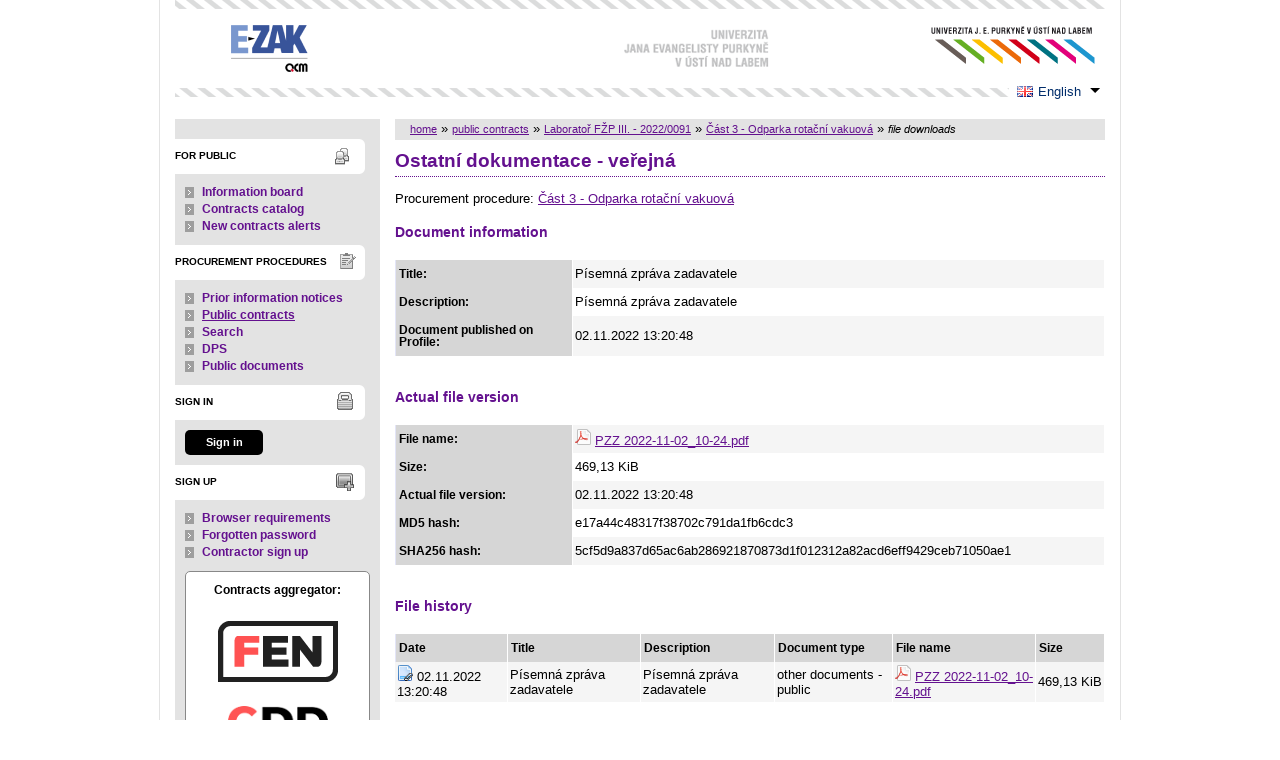

--- FILE ---
content_type: text/html; charset=UTF-8
request_url: https://ezak.ujep.cz/document_download_27079.html?lang=en
body_size: 6206
content:
<!DOCTYPE html>
<html lang="cs">
  <head>
    <meta charset="UTF-8">
    <meta http-equiv="X-UA-Compatible" content="IE=edge" />
    <meta name="robots" content="" />
    <meta name="keywords" content="" />
    <meta name="description" content="" />
    <meta name="author" content="QCM, s.r.o." />
    <title>Documentation - E-ZAK UJEP</title>

    <script type="text/javascript" src="https://ezak.ujep.cz/js/libs/jquery/dist/jquery.min.js?5.8.8.0-1"></script>
    <script type="text/javascript" src="https://ezak.ujep.cz/js/main.js?5.8.8.0-1"></script>
    <script type="text/javascript">
      mainStrings.ERR_DATA_LOAD_FAILED = 'Invalid operation. If the problem occurs again please contact the system operator with description of the procces which lead to the problem. Thank you.';
      mainStrings.PERMISSION_DENIED = 'You have insufficient permissions for this action.';
      mainStrings.ERR_PROLONG_SESSION_FAILED = 'Failed to prolong session. Perform some action otherwise you will be signed out!';
      mainStrings.INFO_END_OF_SESSION = '!!! Your session is near the end !!!';
      mainStrings.SELECT2_CLEAR = 'Clear';
      mainStrings.SELECT2_CHOOSE = 'Choose';
      mainStrings.SELECT2_ALL_SELECT_TO_RESTRICT = 'All, choose for restrict...';
      mainStrings.SHOW_CALENDAR = 'show calendar';
      mainStrings.WAITING_SUBMIT_DEFAULT_TEXT = 'Data transfer in progress';
      mainStrings.WAITING_LOAD_DEFAULT_TEXT = 'Loading data in progress';
      mainStrings.MAX_FILE_SIZE_EXCEEDED = 'The selected file exceeds the maximum allowed size.';
      mainStrings.MAX_DMS_FILE_SIZE_EXCEEDED = 'The selected file exceeds the maximum allowed file size, for which is possible to send it to the filing service';
      mainStrings.FILE_SIZE_IS_ZERO = 'Attach an empty file is not allowed. Please check file contents and try again with non empty one.';
      mainStrings.FILE_EXTENSION_NOT_ALLOWED = 'The file has an invalid format. Only files with the following extensions can be uploaded ';
      mainStrings.DMS_FILE_VERSION_NOT_SENT = 'WARNING! Previous version of the file was not sent to the filing service.';
      mainStrings.SEARCH_QUERY_TOO_LONG = 'Search query is too long, please decrease the number or length of search criteria.';
      mainStrings.DATE_INVALID_USE_CALENDAR = 'Invalid date, use calendar.';
      mainStrings.SANCTION_LIST_ERROR = 'Subject risk evaluation is only possible for Czech companies with a valid CRN.';
      mainStrings.TODAY = 'Today';
      mainStrings.FILTER = 'Filter';
      mainStrings.FILTER_RESET = 'Filter reset';
      mainStrings.FILTER_UPDATE = 'Filter';
      mainStrings.TOTAL_RECORDS_COUNT = 'Total number of records';
      mainStrings.FILTERED_RECORDS_COUNT = 'Filtered number of records';
      mainStrings.CONFIRM = 'Apply';
      mainStrings.COPY = 'copy';
      mainStrings.YES = 'yes';
      mainStrings.NO = 'no';
      mainStrings.COPIED_TO_CLIPBOARD = 'Copied to clipboard';
      actualLanguage = 'en';
      redirectBackRequestKey = 'redirectBack';
      isJsValidationEnabled = !!'1';
      REQUEST_URI_MAX_LENGTH = 2048;
      MESSAGE_TYPE_WARNING = 'warning';
      MESSAGE_TYPE_INFO = 'info';
      MESSAGE_TYPE_SUCCESS = 'success';
      MESSAGE_TYPE_ERROR = 'error';
      MESSAGE_TYPE_RECOMMEND = 'recommend';
      MESSAGE_TYPE_CONFIRM = 'confirm';
    </script>
    <script type="text/javascript" src='https://ezak.ujep.cz/js/libs/jquery-titlealert/jquery.titlealert.min.js?5.8.8.0-1'></script>
    <script type="text/javascript" src='https://ezak.ujep.cz/js/init.js?5.8.8.0-1'></script>


      <link href="https://ezak.ujep.cz/theme/images/favicon.ico" rel="SHORTCUT ICON" />

      <link rel="stylesheet" href="https://ezak.ujep.cz/theme/styles/main.css?5.8.8.0-1" type="text/css" media="screen, projection" />

          <link rel="stylesheet" href="https://ezak.ujep.cz/theme/styles/print.css?5.8.8.0-1" type="text/css" media="print" />
    
    <link rel="stylesheet" href="https://ezak.ujep.cz/js/libs/flatpickr/dist/flatpickr.css?5.8.8.0-1">
    <script src="https://ezak.ujep.cz/js/libs/flatpickr/dist/flatpickr.js?5.8.8.0-1"></script>
    <script src="https://ezak.ujep.cz/js/libs/flatpickr/dist/plugins/scrollPlugin.js?5.8.8.0-1"></script>
    <link rel="stylesheet" href="https://ezak.ujep.cz/js/libs/shortcut-buttons-flatpickr/dist/themes/light.css?5.8.8.0-1">
    <script src="https://ezak.ujep.cz/js/libs/shortcut-buttons-flatpickr/dist/shortcut-buttons-flatpickr.js?5.8.8.0-1"></script>
    
    
    <link href='https://ezak.ujep.cz/js/libs/qtip2/dist/jquery.qtip.min.css?5.8.8.0-1' rel='stylesheet' />
    <script type="text/javascript" src='https://ezak.ujep.cz/js/libs/qtip2/dist/jquery.qtip.min.js?5.8.8.0-1'></script>

    <link href='https://ezak.ujep.cz/js/libs/select2/dist/css/select2.min.css?5.8.8.0-1' rel='stylesheet' />
    <script type="text/javascript" src='https://ezak.ujep.cz/js/libs/select2/dist/js/select2.min.js?5.8.8.0-1'></script>
    <script type="text/javascript" src='https://ezak.ujep.cz/js/libs/select2/dist/js/i18n/en.js?5.8.8.0-1'></script>

    
    <script type="text/javascript" src="https://ezak.ujep.cz/js/libs/parsleyjs/dist/parsley.min.js?5.8.8.0-1"></script>
    <script type="text/javascript" src="https://ezak.ujep.cz/js/libs/parsleyjs/dist/i18n/en.js?5.8.8.0-1"></script>
    <script type="text/javascript" src="https://ezak.ujep.cz/js/parsleyExtras.js?5.8.8.0-1"></script>

    
    <link rel="stylesheet" href="https://ezak.ujep.cz/js/tablesorter/tablesorter.theme.notheme.css?5.8.8.0-1" type="text/css" media="screen, projection" />
    <script type="text/javascript" src="https://ezak.ujep.cz/js/libs/tablesorter/dist/js/jquery.tablesorter.min.js?5.8.8.0-1"></script>
    <script type="text/javascript" src="https://ezak.ujep.cz/js/libs/tablesorter/dist/js/widgets/widget-filter.min.js?5.8.8.0-1"></script>
    <script type="text/javascript" src="https://ezak.ujep.cz/js/libs/tablesorter/dist/js/widgets/widget-stickyHeaders.min.js?5.8.8.0-1"></script>
    <script type="text/javascript" src="https://ezak.ujep.cz/js/tablesorter/jquery.alphanumericsort.js?5.8.8.0-1"></script>

    <script type="text/javascript">
                        initQTips();
      initFlatpickrs('en');
      initParsley();
      initAjaxSubmit();
      initSelects2('en');
      initFormWaitings();
      initFormRedirectBack('/document_download_27079.html?lang=en');
      initAutofocusedInputs();
      initBlockCopyButtons();
      tablesorter.customizeOnLoad();
      initResizableStickyTables();
    
        </script>

    
  </head>

  <body id="dus">
  <div id="page">
    <div id="head">
      <p class="hidden">
        <a href="#cnt" title="Přejít na obsah [klávesová zkratka Alt+S]" accesskey="s">obsah</a> |
        <a href="#foot" title="Přejít na zápatí">zápatí</a>
      </p>

      <a id="nav" title="Navigace"></a>
      <div id="head-title">
        <h1><a href="/" title="Univerzita Jana Evangelisty Purkyně v Ústí nad Labem" tabindex="1">Univerzita Jana Evangelisty Purkyně v Ústí nad Labem<span id="erb" ></span></a></h1>
        <a href="https://www.ezak.cz" class="ezak_logo" title="E-ZAK version 5"><span class="hidden">www.ezak.cz</span></a>
      </div>

        <div id="lang-switcher" class="ui-dropdown-list">
   <p class="ui-dropdown-list-trigger">
     <strong><img src="https://ezak.ujep.cz/theme/images/flags/en.png" alt="English" class="flags">English</strong>
   </p>
   <ul class="ui-dropdown-list-list">
             <li>
       <a href="/document_download_27079.html?lang=cs" onclick="setWaiting(true);"><img
           src="https://ezak.ujep.cz/theme/images/flags/cs.png"
           class="flags" alt="čeština">čeština</a>
     </li>
                   </ul>
  </div>

       <script type="text/javascript">
      $(function() {
        $('#lang-switcher').find('.ui-dropdown-list-trigger').each(function() {
          $(this).on('click', function() {
            $(this).parent().toggleClass('active');
          }).hover(function() {
              $(this).parent().addClass('active');
            }, function() {
              $(this).parent().removeClass('active');
          });
        });
        $('#lang-switcher').find('.ui-dropdown-list-list').each(function() {
          $(this).hover(function() {
              $(this).parent().addClass('active');
            }, function() {
              $(this).parent().removeClass('active');
          });
        });
      });
    </script>
  
    </div>

    <div id="body">

        <div id="menu-left">

            <div id="pro-verejnost" class="hmenu">For public</div>
  <ul class="menu">
          <li >
        <a href="publication_index.html" title="information from the contracting authority"
                >Information board</a>
      </li>
          <li >
        <a href="agreement_index.html" title="overview of contracts from procurement procedures"
                  onclick="setWaiting(true);"
                >Contracts catalog</a>
      </li>
          <li >
        <a href="registrace_warning.html" title="e-mail alerts on new public contracts"
                >New contracts alerts</a>
      </li>
      </ul>
            <div id="zadavaci-rizeni" class="hmenu">Procurement procedures</div>
  <ul class="menu">
          <li >
        <a href="advice_index.html" title="overview of prior information notices"
                  onclick="setWaiting(true);"
                >Prior information notices</a>
      </li>
          <li class="active">
        <a href="contract_index.html" title="overview of public contracts"
                  onclick="setWaiting(true);"
                >Public contracts</a>
      </li>
          <li >
        <a href="contract_search.html" title="extended search"
                >Search</a>
      </li>
          <li >
        <a href="dns_index.html" title="overview of dynamic purchasing systems"
                  onclick="setWaiting(true);"
                >DPS</a>
      </li>
          <li >
        <a href="document_public.html" title="public documents"
                >Public documents</a>
      </li>
      </ul>
                                                  
  <div id="prihlaseni" class="hmenu">Sign in</div>
  <div class="form">
    <a class="nowrap" onclick="return modalWindowSmallProcessDataAndShow('auth_logindialog.html?redirect=%2Fdocument_download_27079.html%3Flang%3Den');" id="login-submit">Sign in</a>
  </div>
  <div class="cleaner"></div>

            <div id="registrace" class="hmenu">Sign up</div>
  <ul class="menu-1">
    <li >
      <a title="browser settings test" href="test_index.html">Browser requirements</a>
    </li>
    <li >
      <a title="forgotten password" href="registrace_forgotpasswd.html">Forgotten password</a>
    </li>
    <li >
      <a title="candidate or contractor sign up" href="registrace.html">Contractor sign up</a>
    </li>
  </ul>
              
    
    
    
          <div class="fencdd">

        <div class="fen-banner">Contracts aggregator:</div> <br />

        <a href="https://www.fen.cz" class="nodecoration" target="_blank" title="[in new window] FEN">
          <div id="fen-logo">FEN</div>
        </a>

        <a href="https://www.fen.cz" class="nodecoration" target="_blank" title="[in new window] FEN CCD">
          <div id="cdd-logo">FEN CCD</div>
        </a>
      </div>
    
  </div>

  <script type="text/javascript">

    var menuFunctions = {
      setUnreadMessagesCounts: function () {
        $.ajax({
          type: "POST",
          url: "message_unreadCounts.html",
          dataType: "json",
          async: true,
          success: function (response) {
            menuFunctions.setUnreadMessagesData(response);
          },
          error: function () {
            menuFunctions.setUnreadMessagesData({});
          }
        });
      },
      setUnreadMessagesData: function (data) {
        var messagesCountElem = $("#messagesIncomingCount");
        var cMessagesCountElem = $("#cmessagesIncomingCount");
        if (jQuery.isEmptyObject(data) || typeof data.messages == "undefined" || data.messages == 0) {
          messagesCountElem.html(null);
        } else {
          messagesCountElem.html("(" + data.messages + ")");
        }
        if (jQuery.isEmptyObject(data) || typeof data.cmessages == "undefined" || data.cmessages == 0) {
          cMessagesCountElem.html(null);
        } else {
          cMessagesCountElem.html("(" + data.cmessages + ")");
        }
      }
    };

    
  </script>

      <p class="hidden">
        <a href="#nav" title="Přejít na navigaci">navigace</a> |
        <a href="#foot" title="Přejít na zápatí">zápatí</a>
      </p>

      <a id="cnt" title="Obsah"></a>
      <div id="content-first">

                  <div class="breadcrumb">
            <a href="/">home</a> &#187;
                                                            <a href="contract_index.html">public contracts</a> &#187;
                                                                                          <a href="contract_display_2119.html">Laboratoř FŽP III. - 2022/0091</a> &#187;
                                                                                          <a href="contract_display_2122.html">Část 3 - Odparka rotační vakuová</a> &#187;
                                                                        <i>file downloads</i>
                                    </div>
        
        
        
                                
        
        
        
        <div class="modalWindow noprint" id="modalWindow_logout_alert">
  <div class="page_shade"></div>
  <div class="dialog">
    <div class="dialog_window" id="dialog_window_logout_alert">
      <div class="dialog_handle">
        <div class="dialog_title" id="div_title_logout_alert">Security warning</div>
        <div class="dialog_close" title="Zavřít" onclick="modalWindows.hide('modalWindow_logout_alert');">x</div>
      </div>
      <div class="dialog_body" id="div_head_logout_alert">
        <h4 class="center">Your session is near the end. If you do not perform any action in the next minute you will be singed out.</h4><br /><br />
        <input type="submit" class="submit" name="prolong" title="prolong session" value="prolong session" onclick="prolongSession('328fac112129140ecdd709e1d71b8236');"/>
      </div>
    </div>
  </div>
</div>


        <div class="modalWindow noprint" id="modalWindowAlertOrConfirm">
  <div class="page_shade"></div>
  <div class="dialog">
    <div class="dialog_window">
      <div class="dialog_handle">
        <div class="dialog_title" id="modalWindowAlertOrConfirm_title"></div>
        <div class="dialog_close" qtip qtip-text="Close (Esc)" onclick="return modalWindows.alertOrConfirmHide();">x</div>
      </div>
      <div class="dialog_body" id="modalWindowAlertOrConfirm_head" onchange="modalWindows.alertOrConfirmResizeByContent();"></div>
    </div>
  </div>
</div>



<script type="text/javascript">

  alertModalProcess = function (message, type, customTitle) {
    var modalContent = $('  <div>\n    <div class=\"modalAlertOrConfirmTitle\"><\/div>\n    <fieldset>\n      <div id=\"modalAlertContent\"><\/div>\n      <div class=\"cleaner\"><\/div>\n      <div class=\"center\">\n        <a onclick=\"return modalWindows.alertOrConfirmHide();\" class=\"button-create\">OK<\/a>\n      <\/div>\n    <\/fieldset>\n  <\/div>\n');
    switch (type) {
      case MESSAGE_TYPE_INFO:
        modalContent.find('fieldset').addClass('info_msg');
        modalContent.find('.modalAlertOrConfirmTitle').html('Info');
        break;
      case MESSAGE_TYPE_ERROR:
        modalContent.find('fieldset').addClass('err_msg');
        modalContent.find('.modalAlertOrConfirmTitle').html('Error');
        break;
      case MESSAGE_TYPE_SUCCESS:
        modalContent.find('fieldset').addClass('succ_msg');
        modalContent.find('.modalAlertOrConfirmTitle').html('Info');
        break;
      case MESSAGE_TYPE_RECOMMEND:
        modalContent.find('fieldset').addClass('recommend_msg');
        modalContent.find('.modalAlertOrConfirmTitle').html('Recommendation');
        break;
      default:
        modalContent.find('fieldset').addClass('warn_msg');
        modalContent.find('.modalAlertOrConfirmTitle').html('Warning');
        break;
    }
    if (message.indexOf('modalAlertOrConfirmTitle') >= 0) { // obsahuje html s class pro title
      var titleElement = $(message).find('.modalAlertOrConfirmTitle').first();
      modalContent.find('.modalAlertOrConfirmTitle').text(titleElement.html());
    }
    if (typeof customTitle != 'undefined' && customTitle != null) {
      modalContent.find('.modalAlertOrConfirmTitle').text(customTitle);
    }
    modalContent.find("#modalAlertContent").html(message);
    modalWindows.alertOrConfirmSetContent(modalContent);
    return modalWindows.alertOrConfirmShow('modalWindow_smallest');
  }

  confirmModalProcess = function (message, confirmUrlRedirectOrCallbackFnc, customTitle, confirmButtonName, cancelButtonName, type) {
    var modalContent = $('  <div>\n    <div class=\"modalAlertOrConfirmTitle\"><\/div>\n    <fieldset>\n      <div id=\"modalConfirmContent\"><\/div>\n      <div class=\"cleaner\"><\/div>\n      <div>\n        <a href=\"\" id=\"modalConfirmButton\" onclick=\"setWaiting(true); modalWindows.alertOrConfirmHide();\" class=\"button-create\">OK<\/a>\n        <a id=\"modalCancelButton\" onclick=\"return modalWindows.alertOrConfirmHide();\" class=\"button-create\">back<\/a>\n      <\/div>\n    <\/fieldset>\n  <\/div>\n');
    switch (type) {
      case MESSAGE_TYPE_WARNING:
        modalContent.find('fieldset').addClass('warn_msg');
        modalContent.find('.modalAlertOrConfirmTitle').html('Warning');
        break;
      case MESSAGE_TYPE_ERROR:
        modalContent.find('fieldset').addClass('err_msg');
        modalContent.find('.modalAlertOrConfirmTitle').html('Error');
        break;
      case MESSAGE_TYPE_SUCCESS:
        modalContent.find('fieldset').addClass('succ_msg');
        modalContent.find('.modalAlertOrConfirmTitle').html('Info');
        break;
      case MESSAGE_TYPE_RECOMMEND:
        modalContent.find('fieldset').addClass('recommend_msg');
        modalContent.find('.modalAlertOrConfirmTitle').html('Recommendation');
        break;
      case MESSAGE_TYPE_INFO:
        modalContent.find('fieldset').addClass('info_msg');
        modalContent.find('.modalAlertOrConfirmTitle').html('Info');
        break;
      case MESSAGE_TYPE_CONFIRM:
      default:
        modalContent.find('fieldset').addClass('confirm_msg');
        modalContent.find('.modalAlertOrConfirmTitle').html('Confirmation');
        break;
    }

    if (typeof confirmUrlRedirectOrCallbackFnc == 'function') {
        modalContent.find('#modalConfirmButton').on('click', function () {
        confirmUrlRedirectOrCallbackFnc();
        return false;
      });
    } else {
      modalContent.find('#modalConfirmButton').prop('href', confirmUrlRedirectOrCallbackFnc);
    }
    if (typeof confirmButtonName != 'undefined' && confirmButtonName != null) {
      modalContent.find('#modalConfirmButton').text(confirmButtonName);
    }
    if (typeof cancelButtonName != 'undefined' && cancelButtonName != null) {
      modalContent.find('#modalCancelButton').text(cancelButtonName);
    }
    if (message.indexOf('modalAlertOrConfirmTitle') >= 0) { // obsahuje html s class title
      var titleElement = $(message).find('.modalAlertOrConfirmTitle').first();
      modalContent.find('.modalAlertOrConfirmTitle').text(titleElement.html());
    }
    if (typeof customTitle != 'undefined' && customTitle != null) {
      modalContent.find('.modalAlertOrConfirmTitle').text(customTitle);
    }
    modalContent.find("#modalConfirmContent").html(message);
    modalWindows.alertOrConfirmSetContent(modalContent);
    return modalWindows.alertOrConfirmShow('modalWindow_small');
  }
</script>

        <div class="modalWindow noprint" id="modalWindow">
  <div class="page_shade"></div>
  <div class="dialog">
    <div class="dialog_window">
      <div class="dialog_handle">
        <div class="dialog_title" id="modalWindow_title"></div>
        <div class="dialog_close" id="dialog_close_button" qtip qtip-text="Close (Esc)" onclick="return modalWindowHide();">x</div>
      </div>
      <div class="dialog_body" id="modalWindow_head" onchange="modalWindows.resizeByContent();"></div>
    </div>
  </div>
</div>
<div class="modalWindow noprint" id="modalWindowFloating">
  <div class="dialog_window">
    <div class="dialog_handle">
      <div class="dialog_title" id="modalWindowFloating_title"></div>
      <div class="dialog_close" id="dialog_close_button" qtip qtip-text="Close" onclick="return modalWindows.floatingHide();">x</div>
    </div>
    <div class="dialog_body" id="modalWindowFloating_head" onchange="modalWindows.floatingResizeByContent();"></div>
  </div>
</div>


<script type="text/javascript">

  floatingModalProcess = function (message, type, allowClose, customTitle) {
    var modalContent = $('  <div>\n    <div class=\"floatingTitle\"><\/div>\n    <fieldset>\n      <div id=\"floatingContent\"><\/div>\n      <div class=\"cleaner\"><\/div>\n    <\/fieldset>\n  <\/div>\n');
    switch (type) {
      case MESSAGE_TYPE_INFO:
        modalContent.find('fieldset').addClass('info_msg');
        modalContent.find('.floatingTitle').html('Info');
        break;
      case MESSAGE_TYPE_ERROR:
        modalContent.find('fieldset').addClass('err_msg');
        modalContent.find('.floatingTitle').html('Error');
        break;
      case MESSAGE_TYPE_SUCCESS:
        modalContent.find('fieldset').addClass('succ_msg');
        modalContent.find('.floatingTitle').html('Info');
        break;
      case MESSAGE_TYPE_RECOMMEND:
        modalContent.find('fieldset').addClass('recommend_msg');
        modalContent.find('.floatingTitle').html('Recommendation');
        break;
      default:
        modalContent.find('fieldset').addClass('warn_msg');
        modalContent.find('.floatingTitle').html('Warning');
        break;
    }
    if (message.indexOf('floatingTitle') >= 0) { // obsahuje html s class pro title
      var titleElement = $(message).find('.floatingTitle').first();
      modalContent.find('.floatingTitle').text(titleElement.html());
    }
    if (typeof customTitle != 'undefined' && customTitle != null) {
      modalContent.find('.floatingTitle').text(customTitle);
    }
    modalContent.find("#floatingContent").html(message);
    modalWindows.floatingSetContent(modalContent);
    return modalWindows.floatingShow(allowClose);
  }
</script>



        <div id="centerBlock">




    
<div class="cleaner"></div>

<h2>Ostatní dokumentace - veřejná</h2>

    Procurement procedure:
  <a href="contract_display_2122.html">
  Část 3 - Odparka rotační vakuová</a>


<h4>Document information</h4>
<div class="list">
  <table id="document_info_table">
    <tbody>
    <tr>
      <th class="first width_25p">Title:</th>
      <td>Písemná zpráva zadavatele</td>
    </tr>

     
  
    
    
    
  
    <tr>
      <th class="first">Description:</th>
      <td>Písemná zpráva zadavatele</td>
    </tr>
                            <tr>
          <th class="first">Document published on Profile:</th>
          <td>02.11.2022 13:20:48</td>
        </tr>
                      </tbody>
  </table>
</div>

<h4>Actual file version</h4>
<div id="document_download" class="list">
  <table id="actual_file_table">
    <tbody>
      <tr>
        <th class="first width_25p">File name:</th>
        <td>
                                    <img src="https://ezak.ujep.cz/theme/images/icons/mime/acrobat.png" alt="Dokument PDF" title="Dokument PDF" />
              <a href="document_27079/60c30f29b909ffc2ed715d41a1d801d1-pzz-2022-11-02_10-24-pdf">PZZ 2022-11-02_10-24.pdf</a>
                              </td>
      </tr>
      <tr>
        <th class="first">Size:</th>
        <td>
          469,13 KiB
        </td>
      </tr>
      <tr>
                  <th class="first">Actual file version:</th>
                <td>02.11.2022 13:20:48</td>
      </tr>
              <tr>
          <th class="first">MD5 hash:</th>
          <td>e17a44c48317f38702c791da1fb6cdc3</td>
        </tr>
                  <tr class="first">
            <th class="first">SHA256 hash:</th>
            <td>5cf5d9a837d65ac6ab286921870873d1f012312a82acd6eff9429ceb71050ae1</td>
          </tr>
                  </tbody>
  </table>
</div>

  <h4>File history</h4>
  <div id="document_audit" class="list">
    <table>
            <tr>
        <th>Date</th>
                <th>Title</th>
        <th>Description</th>
        <th>Document type</th>
        <th>File name</th>
        <th>Size</th>
      </tr>
    
    <tr class="o">
      <td>
                  <img src="https://ezak.ujep.cz/theme/images/icons/page_I.png" alt="V"
               class="info_bubble" qtip qtip-text="inserted" />
                02.11.2022 13:20:48
      </td>
            <td>
        Písemná zpráva
zadavatele
      </td>
      <td>
        Písemná zpráva zadavatele
      </td>
      <td>
        other documents - public
      </td>
      <td>
                  <a href="document_audit_85816/pzz-2022-11-02_10-24-pdf" title="download document">
            <img src="https://ezak.ujep.cz/theme/images/icons/mime/acrobat.png" alt="-" title="Dokument PDF" /></a>
          <a href="document_audit_85816/pzz-2022-11-02_10-24-pdf" title="download document">
            PZZ
2022-11-02_10-24.pdf</a>
              </td>
      <td class="nowrap">
        469,13 KiB
      </td>
    </tr>
  </table>
  </div>




  
  
  
  
  
  


<script type="text/javascript">
  $(function() {
    setTableRowsClasses('actual_file_table', true);
    setTableRowsClasses('document_info_table', true);
  });

</script>
</div>
        <div id="winConfirmBg" style="display: none;">&nbsp;</div>
        <div id="winConfirm" style="display: none;"></div>
        <br /><br />
      </div>

      <p class="hidden">
        <a href="#nav" title="Přejít na navigaci">navigace</a> |
        <a href="#cnt" title="Přejít na obsah [klávesová zkratka Alt+S]">obsah</a>
      </p>

      <ul id="foot" title="Zápatí">
        <li>2006 &ndash; 2026 &copy; Univerzita Jana Evangelisty Purkyně v Ústí nad Labem</li>
                <li><a href="accessibility.html" title="Declaration of accessibility link">Declaration of accessibility</a></li>
        <li><a href="cookies.html" title="Information about using cookies">Cookies</a></li>
        <li><a href="manual.html" title="">Manuals</a></li>
        <li class="last"><a href="https://ezak.cz/technicka-podpora" title="[in new window] Support and information about E-ZAK" tabindex="704" class="new-window" onclick="window.open(this.href); return false;">QCM - Support</a></li>
      </ul>

    </div>
  </div>

  <div style="float: right;" id="calendar-container"></div>

  </body>


</html>
<!-- qcmmon state ok -->
